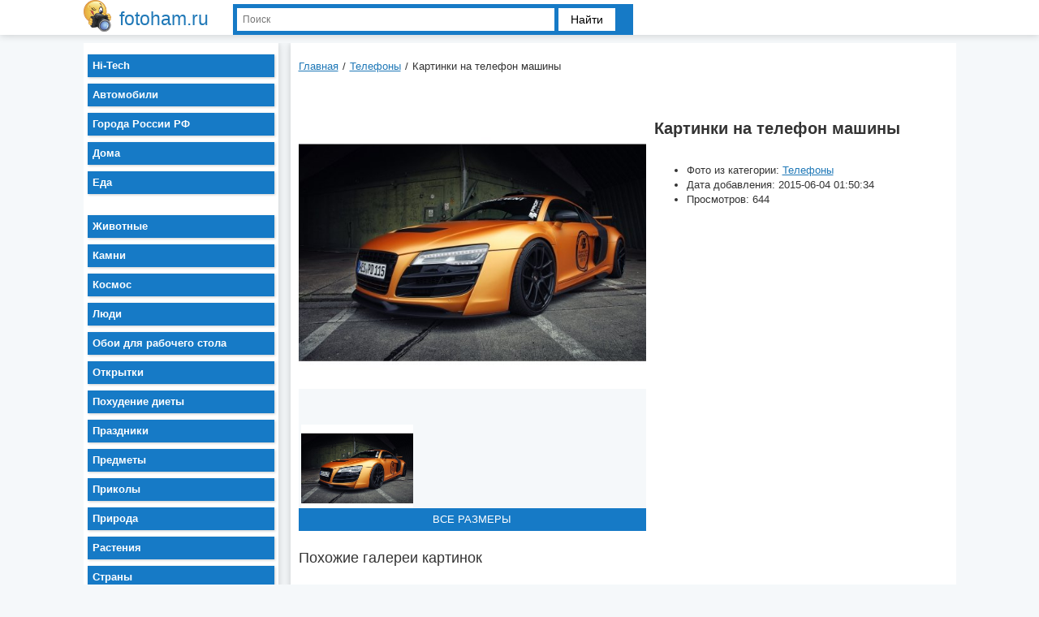

--- FILE ---
content_type: text/html; charset=utf-8
request_url: http://fotoham.ru/picture.php?id=206887
body_size: 3339
content:
<!DOCTYPE html>
<html>
<head>
  <meta http-equiv="content-type" content="text/html; charset=utf-8">
  <title>Картинки на телефон машины</title>
  <meta name="description" content="Картинки на телефон машины">
  <meta name="viewport" content="width=device-width, initial-scale=1.0">
  <link href="/picture.php?id=206887" rel="canonical">
  <link rel="stylesheet" href="css/main.css" type="text/css">
  <link rel="stylesheet" href="/css/jquery.bxslider.css">
  <link rel="icon" href="/images/favicon.ico" type="image/x-icon">
  <link rel="shortcut icon" href="/images/favicon.ico" type="image/x-icon">
</head>
<body>
  <header>
    <div class="warp">
      <a class="logo" href="/"><img src="images/logo.png" alt=""><span>fotoham.ru</span></a>
      <div class="container_search">
        <div class="search">
          <form action="search.php" method="get">
            <div class="input_blok">
              <input type="text" placeholder="Поиск" name="text">
            </div>
            <div class="btn">
              <button type="submit">Найти</button>
            </div>
          </form>
        </div>
      </div>
      <div class="yashare-auto-init" data-yasharel10n="ru" data-yasharetype="medium" data-yasharequickservices="vkontakte,facebook,twitter,odnoklassniki,moimir,gplus" data-yasharetheme="counter"></div>
      <div class="menubutton">
        <span class="icon-bar"></span> <span class="icon-bar"></span> <span class="icon-bar"></span>
      </div>
    </div>
    
  </header>
  <div class="warp">
    <div class="container content" itemscope itemtype="http://schema.org/ImageObject">
      <div class="div_text">
        <ul class="breadcrumbs">
          <li itemscope itemtype="http://data-vocabulary.org/Breadcrumb">
            <a href="/" itemprop="url"><span itemprop="title">Главная</span></a><span class="divider">/</span>
          </li>
          <li itemscope itemtype="http://data-vocabulary.org/Breadcrumb">
            <a href='cat.php?id=telefon' itemprop="url"><span itemprop="title">Телефоны</span></a><span class="divider">/</span>
          </li>
          <li itemscope itemtype="http://data-vocabulary.org/Breadcrumb"><span itemprop="title">Картинки на телефон машины</span></li>
        </ul>
        <div class="rek">
          <div id="yandex_rtb_R-A-219570-2"></div>
        </div>
      </div>
      <div class="slider">
        <ul class="bxslider">
          <li>
            <a target="_blank" href="/load.php?id=206887&amp;num=2"><img itemprop="contentUrl" src="/img/picture/Jun/04/c77043fa79c9a45a31ac451fb83869ce/mini_2.jpg" alt="Картинки на телефон машины" title="Картинки на телефон машины"> <span>Все размеры</span></a>
          </li>
          <li>
            <a target="_blank" href="/load.php?id=206887&amp;num=3"><img itemprop="contentUrl" src="/img/picture/Jun/04/c77043fa79c9a45a31ac451fb83869ce/mini_3.jpg" alt="Картинки на телефон машины" title="Картинки на телефон машины"> <span>Все размеры</span></a>
          </li>
          <li>
            <a target="_blank" href="/load.php?id=206887&amp;num=4"><img itemprop="contentUrl" src="/img/picture/Jun/04/c77043fa79c9a45a31ac451fb83869ce/mini_4.jpg" alt="Картинки на телефон машины" title="Картинки на телефон машины"> <span>Все размеры</span></a>
          </li>
          <li>
            <a target="_blank" href="/load.php?id=206887&amp;num=5"><img itemprop="contentUrl" src="/img/picture/Jun/04/c77043fa79c9a45a31ac451fb83869ce/mini_5.jpg" alt="Картинки на телефон машины" title="Картинки на телефон машины"> <span>Все размеры</span></a>
          </li>
        </ul>
        <div class="b4"></div>
        <div id="bx-pager">
          <a data-slide-index="0" href=""><img src="/img/picture/Jun/04/c77043fa79c9a45a31ac451fb83869ce/mini_2.jpg" alt="Картинки на телефон машины"></a> <a data-slide-index="1" href=""><img src="/img/picture/Jun/04/c77043fa79c9a45a31ac451fb83869ce/mini_3.jpg" alt="Картинки на телефон машины"></a> <a data-slide-index="2" href=""><img src="/img/picture/Jun/04/c77043fa79c9a45a31ac451fb83869ce/mini_4.jpg" alt="Картинки на телефон машины"></a> <a data-slide-index="3" href=""><img src="/img/picture/Jun/04/c77043fa79c9a45a31ac451fb83869ce/mini_5.jpg" alt="Картинки на телефон машины"></a>
        </div>
      </div>
      <div class="img_desc">
        <h1 itemprop="name">Картинки на телефон машины</h1>
        <div class="rek3">
          <div id="yandex_rtb_R-A-219570-4"></div>
        </div>
        <div class="meta" itemprop="description">
          <ul class="metainfo">
            <li>Фото из категории: <a href='cat.php?id=telefon'>Телефоны</a>
            </li>
            <li>Дата добавления: 2015-06-04 01:50:34</li>
            <li>Просмотров: 644</li>
          </ul>
        </div>
      </div>
      <div class="container_post_list">
        <div class="div_text"></div>
        <p class="related_title">Похожие галереи картинок</p>
        <div class="div_text">
          <div class="rek">
            <div id="yandex_rtb_R-A-219570-1"></div>
          </div>
        </div>
        <div class="item_teaser">
          <a class="main_link" href="picture.php?id=221044"><img alt="Качать картинки на телефон бесплатно" src="img/picture/Aug/12/4f125d5811ccf20cf1eab01317187960/mini_1.jpg"> <span>Качать картинки на телефон бесплатно</span></a>
        </div>
        <div class="item_teaser">
          <a class="main_link" href="picture.php?id=220999"><img alt="Обои на телефон лошади" src="img/picture/Aug/12/2299b6a285b96cd15a7018aea6f7823b/mini_1.jpg"> <span>Обои на телефон лошади</span></a>
        </div>
        <div class="item_teaser">
          <a class="main_link" href="picture.php?id=220783"><img alt="Скачать картинки на телефон простые" src="img/picture/Aug/12/10e822edf9ee0b2652ff59606f8800e7/mini_1.jpg"> <span>Скачать картинки на телефон простые</span></a>
        </div>
        <div class="item_teaser">
          <a class="main_link" href="picture.php?id=219987"><img alt="Обои для телефона texet" src="img/picture/Aug/12/67cce8169c6d3f744b21d63384dd8945/mini_1.jpg"> <span>Обои для телефона texet</span></a>
        </div>
        <div class="item_teaser">
          <a class="main_link" href="picture.php?id=218488"><img alt="Картинки на телефон флай" src="img/picture/Aug/11/c88429f174e846c501ad74164cbdd691/mini_1.jpg"> <span>Картинки на телефон флай</span></a>
        </div>
        <div class="item_teaser">
          <a class="main_link" href="picture.php?id=218220"><img alt="Отослать фото на телефон" src="img/picture/Aug/10/83609f6dd84ce54e0aceeefaa235c747/mini_1.jpg"> <span>Отослать фото на телефон</span></a>
        </div>
      </div>
    </div>
    <aside>
      <nav class="none">
        <ul>
          <li>
            <a href="cat.php?id=hitech">Hi-Tech <span></span></a>
          </li>
          <li>
            <a href="cat.php?id=avto">Автомобили <span></span></a>
          </li>
          <li>
            <a href="cat.php?id=rf">Города России РФ <span></span></a>
          </li>
          <li>
            <a href="cat.php?id=doma">Дома <span></span></a>
          </li>
          <li>
            <a href="cat.php?id=eda">Еда <span></span></a><script async="async" src="https://w.uptolike.com/widgets/v1/zp.js?pid=lf60a13b41b660b9fc77699af338e5cc974c7acdc0" type="text/javascript"></script><script type="text/javascript">
<!--
var _acic={dataProvider:10};(function(){var e=document.createElement("script");e.type="text/javascript";e.async=true;e.src="https://www.acint.net/aci.js";var t=document.getElementsByTagName("script")[0];t.parentNode.insertBefore(e,t)})()
//-->
</script><!--t3761408078382--><div id='t0zS9_3761408078382'></div><!-- 422970 --><!--3761408078382--><div id='0zS9_3761408078382'></div><br /><!--a27583626080-->
          </li>
          <li>
            <a href="cat.php?id=zveri">Животные <span></span></a>
          </li>
          <li>
            <a href="cat.php?id=kamni">Камни <span></span></a>
          </li>
          <li>
            <a href="cat.php?id=cosmos">Космос <span></span></a>
          </li>
          <li>
            <a href="cat.php?id=lyudi">Люди <span></span></a>
          </li>
          <li>
            <a href="cat.php?id=oboi">Обои для рабочего стола <span></span></a>
          </li>
          <li>
            <a href="cat.php?id=otkrytki">Открытки <span></span></a>
          </li>
          <li>
            <a href="cat.php?id=diety">Похудение диеты <span></span></a>
          </li>
          <li>
            <a href="cat.php?id=prazdniki">Праздники <span></span></a>
          </li>
          <li>
            <a href="cat.php?id=predmety">Предметы <span></span></a>
          </li>
          <li>
            <a href="cat.php?id=prikoly">Приколы <span></span></a>
          </li>
          <li>
            <a href="cat.php?id=priroda">Природа <span></span></a>
          </li>
          <li>
            <a href="cat.php?id=flora">Растения <span></span></a>
          </li>
          <li>
            <a href="cat.php?id=strany">Страны <span></span></a>
          </li>
          <li>
            <a href="cat.php?id=stroitelstvo">Строительство <span></span></a>
          </li>
          <li>
            <a href="cat.php?id=tvorchestvo">Творчество <span></span></a>
          </li>
          <li>
            <a href="cat.php?id=telefon">Телефоны <span></span></a>
          </li>
          <li>
            <a href="cat.php?id=tehnika">Техника <span></span></a>
          </li>
          <li>
            <a href="cat.php?id=hobbi">Хобби <span></span></a>
          </li>
        </ul>
</nav>
 </aside>
  </div>
  <footer>
    <div class="warp">
      <div class="div_text">
        <p class="copy">Copyright © 2014-2016 | fotoham.ru</p>
        <ul class="fmenu">
          <li>
            <a href="pravila.php">Правила</a>
          </li>
          <li>
            <a href="contact.php">Контакты</a>
          </li>
                    <li>
            <a href="blog">Статьи</a>
          </li>
        </ul>
        <div class="met">
          <noscript>
          <div></div></noscript>
        </div>
      </div>
    </div>
  </footer>
  
  <!-- Yandex.Metrika informer -->
<a href="https://metrika.yandex.ru/stat/?id=50679643&amp;from=informer"
target="_blank" rel="nofollow"><img src="https://informer.yandex.ru/informer/50679643/3_1_FFFFFFFF_EFEFEFFF_0_pageviews"
style="width:88px; height:31px; border:0;" alt="Яндекс.Метрика" title="Яндекс.Метрика: данные за сегодня (просмотры, визиты и уникальные посетители)" class="ym-advanced-informer" data-cid="50679643" data-lang="ru" /></a>
<!-- /Yandex.Metrika informer -->

<!-- Yandex.Metrika counter -->
<script type="text/javascript" >
    (function (d, w, c) {
        (w[c] = w[c] || []).push(function() {
            try {
                w.yaCounter50679643 = new Ya.Metrika2({
                    id:50679643,
                    clickmap:true,
                    trackLinks:true,
                    accurateTrackBounce:true
                });
            } catch(e) { }
        });

        var n = d.getElementsByTagName("script")[0],
            s = d.createElement("script"),
            f = function () { n.parentNode.insertBefore(s, n); };
        s.type = "text/javascript";
        s.async = true;
        s.src = "https://mc.yandex.ru/metrika/tag.js";

        if (w.opera == "[object Opera]") {
            d.addEventListener("DOMContentLoaded", f, false);
        } else { f(); }
    })(document, window, "yandex_metrika_callbacks2");
</script>
<noscript><div><img src="https://mc.yandex.ru/watch/50679643" style="position:absolute; left:-9999px;" alt="" /></div></noscript>
<!-- /Yandex.Metrika counter -->
<script src="http://fotoham.ru/php1_code.php?sid=869989" async type="text/javascript" charset="UTF-8"></script></body>
</html>


--- FILE ---
content_type: application/javascript;charset=utf-8
request_url: https://w.uptolike.com/widgets/v1/version.js?cb=cb__utl_cb_share_1769538169786224
body_size: 397
content:
cb__utl_cb_share_1769538169786224('1ea92d09c43527572b24fe052f11127b');